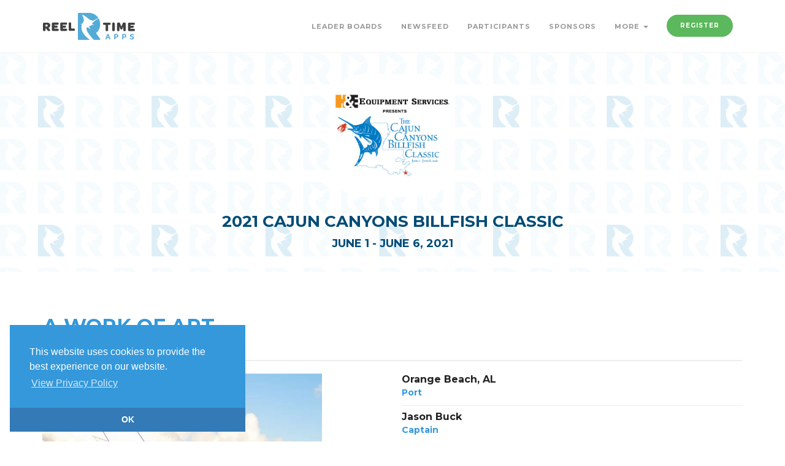

--- FILE ---
content_type: text/html; charset=utf-8
request_url: https://www.reeltimeapps.com/live/tournaments/2021-cajun-canyons-billfish-classic/participants/boats/4462
body_size: 4461
content:
<!DOCTYPE html>
<html>
<head>
	<meta charset="UTF-8">
	<meta name="viewport" content="width=device-width, initial-scale=1, maximum-scale=1,user-scalable=0"/>
    <meta http-equiv="X-UA-Compatible" content="IE=edge">
  	<title lang=”en-us”>2021 Cajun Canyons Billfish Classic | A Work of Art Profile | Reel Time Apps </title>
  	<meta name="keywords" content="Sport fishing, tournaments, live scoring, live standings, tournament sponsors, billfish, blue marlin, sailfish, white marlin, dorado, mahi mahi, tuna, wahoo, iphone, app, mobile, android, ipad, apple watch" /> 
  	<meta name="description" content="The only sport-fishing tournament scoring system for iPhone, Android, and Web." />
	
	<meta name="apple-itunes-app" content="app-id=1388449959">
	<meta name="google-play-app" content="app-id=com.reeltimeapps.ccbc">
	
    <link rel="stylesheet" media="all" href="/assets/live-9cbdd30c06280c8a7d46d3817fdbf973e43de3154ba6d20a4871f09ea176190a.css" data-turbolinks-track="true" />
	    <link
      rel="stylesheet"
      type="text/css"
      href="https://www.paypalobjects.com/webstatic/en_US/developer/docs/css/cardfields.css"
    />

  	<link href="https://vjs.zencdn.net/7.0.3/video-js.css" rel="stylesheet">
  	<script src="https://vjs.zencdn.net/ie8/ie8-version/videojs-ie8.min.js"></script>

    <script src="/assets/live-d46f74cd663634b9485577dc0840c27762ba81b816dbebc1324dc6279306c191.js" data-turbolinks-track="true"></script>
	
    <meta name="csrf-param" content="authenticity_token" />
<meta name="csrf-token" content="eokkXAYFgKwSWURujDiMCrBauZlz5KdE514EzPisv6oEYT97tBLV/ia/BuLq6tHPcXvWsu/pVYuw7HIhsrYGFg==" />

	<link rel="stylesheet" type="text/css" href="//cdnjs.cloudflare.com/ajax/libs/cookieconsent2/3.1.0/cookieconsent.min.css" />
	<script src="//cdnjs.cloudflare.com/ajax/libs/cookieconsent2/3.1.0/cookieconsent.min.js"></script>
	<script>
	window.addEventListener("load", function(){
	window.cookieconsent.initialise({
	  "palette": {
	    "popup": {
	      "background": "#3498db",
	      "text": "#ffffff"
	    },
	    "button": {
      	  "background": "#337ab7",
	      "text": "#3498db"
	    }
	  },
 	 "theme": "edgeless",
 	 "position": "bottom-left",
	  "content": {
	    "message": "This website uses cookies to provide the best experience on our website.",
	    "dismiss": "OK",
	    "link": "View Privacy Policy",
	    "href": "https://www.reeltimeapps.com/privacypolicy.html"
	  }
	})});
	</script>
	
</head>
	<body>
	
		<!-- PRELOADER -->
		<div class="page-loader">
			<div class="loader">Loading...</div>
		</div>
		<!-- END PRELOADER -->
    <!-- HEADER -->
<header class="header js-stick">
	<div class="container">
		<!-- YOUR LOGO HERE -->
		<div class="inner-header">			
			<a class="inner-brand" href="/">
				<img class="brand-light" width="150" src="/assets/logo-light-34fd105d282b1e40a73159b71e767d1a30043a93d8fc285a5a050b07ba356fff.svg" />
				<img class="brand-dark" width="150" src="/assets/logo-dark-05be6ad04e1a292ad6bced7ab927333ff15d338db654fd63742802d99498a36c.svg" />
</a>		</div>

		<!-- OPEN MOBILE MENU -->
		<div class="main-nav-toggle">
			<div class="nav-icon-toggle" data-toggle="collapse" data-target="#custom-collapse">
				<span class="icon-bar"></span>
				<span class="icon-bar"></span>
				<span class="icon-bar"></span>
			</div>
		</div>

		<!-- MAIN MENU -->
		<nav id="custom-collapse" class="main-nav collapse clearfix">
			
			<ul class="inner-nav pull-right montserrat">
			
			
				<li><a href="/live/tournaments/2021-cajun-canyons-billfish-classic/leaderboards">Leader Boards</a></li>
		        <li><a href="/live/tournaments/2021-cajun-canyons-billfish-classic/activities">Newsfeed</a></li>
		        <li><a href="/live/tournaments/2021-cajun-canyons-billfish-classic/participants">Participants</a></li>
				<li><a href="/live/tournaments/2021-cajun-canyons-billfish-classic/sponsors">Sponsors</a></li>
				
				<li class="has-submenu">
					<a href="#">More <span class="caret"></span></a>
					<ul class="submenu">
				        <li><a href="/live/tournaments/2021-cajun-canyons-billfish-classic/photos">Photos</a></li>
				        <li><a href="/live/tournaments/2021-cajun-canyons-billfish-classic/rules">Rules</a></li>
				        <li><a href="/live/tournaments/2021-cajun-canyons-billfish-classic/schedules">Schedule</a></li>
						
					</ul>
				</li>
				
				<li><a class="btn btn-circle btn-success navbar-btn" href="/live/tournaments/2021-cajun-canyons-billfish-classic/register">Register</a></li>
				
				
				<!-- <li></li> -->
				
				
				
			</ul>
		</nav>

	</div>
</header>
<!-- END HEADER -->

	
	

<!-- WRAPPER -->
	<div class="wrapper">
	
<section id="hero" class="module-xs bg-white-alfa-80 color-primary-dark" data-background="https://www.reeltimeapps.com/assets/pattern-d07eb7538e181e18eea54abdec3edddc7b32899b4a83f55591f1fb036c522267.png">
	<div class="container">
		<div class="row">
			<div class="col-sm-12 text-center montserrat text-uppercase">
		        <img width="200" height="200" class="center-block" src="https://cdn.reeltimeapps.com/tournaments/avatars/000/000/271/original/AppIconHeRounded.png?1621775395" /><br>
				
				<h2 class="m-b-10">2021 Cajun Canyons Billfish Classic</h2>
				<h3 class="m-b-0">June 1 - June 6, 2021</h3>
				
			</div>
		</div>
	</div>
</section>
<!-- PRODUCT DETAILS -->
<section class="module-sm divider-bottom">
	<div class="container">
		<div class="montserrat text-uppercase bottom-line">
			<h1 class="m-b-5 color-brand">A Work of Art</h1>
			<h5 class="text-uppercase">92&#39; Viking</h5>
		</div>
		
		<div class="row m-b-30">

			<!-- PRODUCT SLIDER -->
			<div class="montserrat col-sm-6">
				<div class="product-slider">
					<div class="item"><img src="https://cdn.reeltimeapps.com/boats/avatars/000/004/462/original/Screenshot_2021-04-15_154700.jpg?1749186284" /></div>
				</div>
			</div>
			<!-- END PRODUCT SLIDER -->

			<div class="col-sm-6">
				<ul class="portfolio-info montserrat">
					<li><h4 class="m-0">Orange Beach, AL </h4><span class="color-brand">Port</span></li>
					
					<li><h4 class="m-0">Jason Buck</h4><span class="color-brand">Captain</span></li>
					<li><h4 class="m-0">Trey Dobson</h4><span class="color-brand">Mate</span></li>
				</ul>				
			</div>
		</div><!-- .row -->


    <div class="row montserrat">
		<div class="col-sm-4">
  		  <h5 class="montserrat text-uppercase bottom-line">Anglers</h5>
			<table id="lb-table-anglers" class="table table-striped">
			<tbody>
			<tr>
				<td>Nick Bovell</td>
			</tr>
			<tr>
				<td>Scott Favre</td>
			</tr>
			<tr>
				<td>Wes Mincin</td>
			</tr>
			<tr>
				<td>Josh Rounds</td>
			</tr>
			</tbody>
			</table>
		</div>
		

		
	</div>
	
	<div class="row">
        <div class="col-sm-12">
  		  <h6 class="montserrat text-uppercase bottom-line">Activity Feed</h6>
  			  <div class="btn-group btn-group-justified" role="group" aria-label="...">
			<div class="btn-group">
			  <a class="btn btn-lb btn-primary" role="button" data-remote="true" href="/live/tournaments/2021-cajun-canyons-billfish-classic/activities?boat_id=4462&amp;day=0&amp;per=1000&amp;type=all">All</a>
			</div>

  			      <div class="btn-group">
  			        <a class="btn btn-lb btn-dark" role="button" data-remote="true" href="/live/tournaments/2021-cajun-canyons-billfish-classic/activities?boat_id=4462&amp;day=1&amp;per=1000&amp;type=all">Day 1</a>
  			      </div>
  			      <div class="btn-group">
  			        <a class="btn btn-lb btn-dark" role="button" data-remote="true" href="/live/tournaments/2021-cajun-canyons-billfish-classic/activities?boat_id=4462&amp;day=2&amp;per=1000&amp;type=all">Day 2</a>
  			      </div>
  			      <div class="btn-group">
  			        <a class="btn btn-lb btn-dark" role="button" data-remote="true" href="/live/tournaments/2021-cajun-canyons-billfish-classic/activities?boat_id=4462&amp;day=3&amp;per=1000&amp;type=all">Day 3</a>
  			      </div>
  			  </div>

  			  <br>

  			  <div id="feed-all">
		    <article class="m-b-20">
  <p class="pull-right">Jun 04 @ 3:44 PM</p>
  <h4 class="montserrat text-uppercase color-brand">A Work of Art</h4>
  <p><strong>Scott Favre released a blue marlin.</strong></p>
  
</article>



		    <article class="m-b-20">
  <p class="pull-right">Jun 04 @ 3:05 PM</p>
  <h4 class="montserrat text-uppercase color-brand">A Work of Art</h4>
  <p><strong>Wes Mincin released a blue marlin.</strong></p>
  
</article>



		    <article class="m-b-20">
  <p class="pull-right">Jun 04 @ 8:19 AM</p>
  <h4 class="montserrat text-uppercase color-brand">A Work of Art</h4>
  <p><strong>Josh Rounds released a blue marlin.</strong></p>
  
</article>





</div>

  	  </div>
	</div>

	</div>
</section>
<!-- END PRODUCT DETAILS -->
	<!-- FOOTER -->

<footer class="footer" style="background-color: #007baf;">
	<div class="container">
	
		<div class="row">
	
			<!--  -->
			<div class="col-sm-6">
				<div class="widget">
					<h6 class="montserrat text-uppercase bottom-line">Contact Cajun Canyons</h6>
						Contact: Steve Thomas<br>
						(985)-732-7280<br>
						Email: sbthomas@aol.com
					
					<address class="map-background">

						<p>P.O. Box 1111, Bogalusa LA 70429</p>
					</address>
	
					<ul class="social-icons social-icons-simple">
					</ul>
				</div>
			</div>
			<!--  -->

			<div class="col-sm-6">
				<div class="widget">
					<h6 class="montserrat text-uppercase bottom-line">Apps</h6>
						<a class="btn btn-lg btn-circle btn-primary" href="https://itunes.apple.com/us/app/cajun-canyons-billfish/id1388449959?ls=1&amp;mt=8">
						<i class="fa fa-apple"></i> iPhone App Store
</a>
						<a class="btn btn-lg btn-circle btn-success" href="https://play.google.com/store/apps/details?id=com.reeltimeapps.ccbc">
						<i class="fa fa-google"></i> Android Google Play
</a>				</div>
			</div>
	
	
		</div><!-- .row -->
	
		<div class="copyright">
	
			<div class="row">
	
				<div class="col-sm-6">
					<p class="m-0">
						&copy; Reel Time Apps Inc. 2013-2026. All Rights Reserved.
					</p>
				</div>
	
				<div class="col-sm-6">
					<div class="text-right">
						<a href="#top" class="scroll-top"><i class="fa fa-level-up"></i></a>
					</div>
				</div>
	
			</div><!-- .row -->
	
		</div>
	
	</div>
</footer>
<!-- END FOOTER -->
	</div>

	
  <script src="https://vjs.zencdn.net/7.0.3/video.js"></script>
    <script>
  (function(i,s,o,g,r,a,m){i['GoogleAnalyticsObject']=r;i[r]=i[r]||function(){
  (i[r].q=i[r].q||[]).push(arguments)},i[r].l=1*new Date();a=s.createElement(o),
  m=s.getElementsByTagName(o)[0];a.async=1;a.src=g;m.parentNode.insertBefore(a,m)
  })(window,document,'script','//www.google-analytics.com/analytics.js','ga');

  ga('create', 'UA-40274534-1', 'reeltimeapps.com');
  ga('send', 'pageview');

</script>
	<script id="IntercomSettingsScriptTag">
//<![CDATA[
window.intercomSettings = {"app_id":"ii2w886h","installation_type":"rails"};(function(){var w=window;var ic=w.Intercom;if(typeof ic==="function"){ic('reattach_activator');ic('update',intercomSettings);}else{var d=document;var i=function(){i.c(arguments)};i.q=[];i.c=function(args){i.q.push(args)};w.Intercom=i;function l(){var s=d.createElement('script');s.type='text/javascript';s.async=true;s.src='https://widget.intercom.io/widget/ii2w886h';var x=d.getElementsByTagName('script')[0];x.parentNode.insertBefore(s,x);}if(w.attachEvent){w.attachEvent('onload',l);}else{w.addEventListener('load',l,false);}};})()
//]]>
</script>
</body>
</html>
